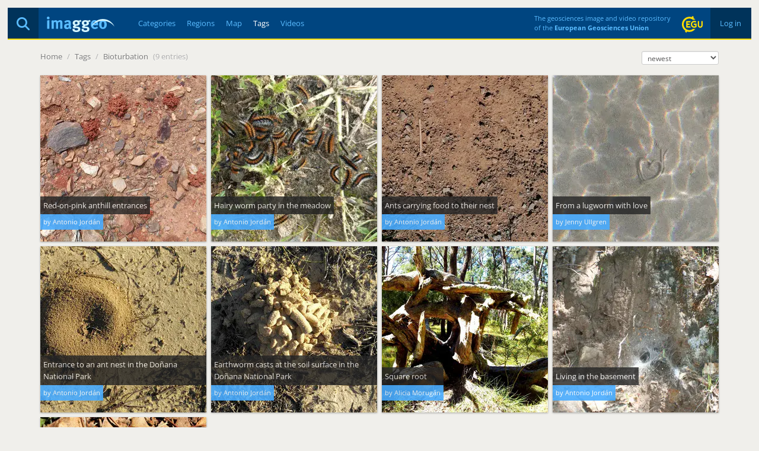

--- FILE ---
content_type: text/html; charset=utf-8
request_url: https://imaggeo.egu.eu/tag/bioturbation/
body_size: 2602
content:

<!DOCTYPE html>
<html lang="en">
<head>
  <title>Imaggeo - Tags - Bioturbation</title>
  <meta name="viewport" content="width=device-width, initial-scale=1, shrink-to-fit=no">
  <meta charset="utf-8">

  <link rel="preconnect" href="https://pwk.egu.eu">

  <link rel="icon" href="https://imaggeo.egu.eu/static/c377589/images/favicons/default/favicon.svg" sizes="any" type="image/svg+xml">
  <link rel="icon" href="https://imaggeo.egu.eu/static/c377589/images/favicons/default/favicon.ico" sizes="32x32">
  <link rel="apple-touch-icon" href="https://imaggeo.egu.eu/static/c377589/images/favicons/default/favicon_apple.png">
  <link rel="manifest" href="https://imaggeo.egu.eu/static/c377589/images/favicons/default/manifest.webmanifest">

  <link rel="stylesheet" href="https://imaggeo.egu.eu/static/c377589/vendors/bootstrap/css/bootstrap.min.css">
  <link rel="stylesheet" href="https://imaggeo.egu.eu/static/c377589/css/fonts.min.css">

  
  <link rel="stylesheet" href="https://imaggeo.egu.eu/static/c377589/css/core.min.css">



</head>
<body id="top">

  <div id="wrapper">
<header>

  <div id="header">
    <div id="auth" class="hidden-xs">

      <a  href="/login/">&nbsp;Log in&nbsp;</a>

    </div>
    <div id="egu-logo" class="hidden-xs">
      <a href="https://www.egu.eu/" target="_tab" rel="noopener noreferrer"><img src="https://imaggeo.egu.eu/static/c377589/images/egu-logo.svg" alt="EGU Logo" width="35" height="28"></a>
    </div>
    <div id="egu-logo-text" class="visible-lg"> 
      The geosciences image and video repository<br>
      of the <a href="https://www.egu.eu/" target="_tab" rel="noopener noreferrer">European Geosciences Union</a>
    </div>
    <div id="menu" class="btn-navbar visible-xs">
      <a data-toggle="collapse" data-target=".nav-collapse"><i class="fas fa-bars"></i></a>
    </div>
    <div id="search">
      <a href="/search/" title="Search"><i class="fas fa-magnifying-glass"></i></a>
    </div>
    <a id="logo" href="/"><img src="https://imaggeo.egu.eu/static/c377589/images/imaggeo-logo2.svg" alt="Imaggeo Logo" width="114" height="26"></a>
    <nav id="nav" class="hidden-xs hl">
      <ul>
        <li><a  href="/category/" title="Categories">Categories</a></li>
        <li><a  href="/region/" title="Regions">Regions</a></li>
        <li><a  href="/map/" title="Map">Map</a></li>
        <li><a class="active" href="/tag/" title="Tags">Tags</a></li>
        <li><a  href="/videos/" title="Videos">Videos</a></li>
      </ul>
    </nav>
  </div>

  <div class="visible-xs">
    <div id="collapse" class="nav-collapse collapse">
      <ul class="nav pull-right">
        <li ><a href="/about/">About</a></li>
        <li ><a href="/copyright/">Copyright</a></li>
        <li><a href="https://www.egu.eu/imprint/">Imprint</a></li>
        <li><a href="https://www.egu.eu/privacy-policy/">Privacy policy</a></li>
  
        <li ><a href="/login/">Login</a></li>
  
      </ul>
      <ul class="nav">
        <li ><a href="/category/" title="Categories">Categories</a></li>
        <li ><a href="/region/" title="Regions">Regions</a></li>
        <li ><a href="/map/" title="Map">Map</a></li>
        <li ><a href="/tag/" title="Tags">Tags</a></li>
        <li ><a href="/videos/" title="Videos">Videos</a></li>
        <li ><a href="/photo-competition/">Photo contest</a></li>
      </ul>
      <p>
        Follow EGU on:
        <a href="https://www.instagram.com/eurogeosciences/" target="_tab" rel="noopener noreferrer"><i class="fab fa-instagram"></i><span class="hidden-xs">Instagram</span></a>
        <a href="https://www.facebook.com/EuropeanGeosciencesUnion" target="_tab" rel="noopener noreferrer"><i class="fab fa-facebook"></i><span class="hidden-xs">Facebook</span></a>
        <a href="https://geolog.egu.eu/" target="_tab" rel="noopener noreferrer"><i class="fab fa-wordpress"></i><span class="hidden-xs">Blog</span></a>
      </p>
    </div>
  </div>

</header>


    <main id="main">

      <ul id="breadcrumb">


        <li><a href="/">Home</a> <span class="divider">/</span></li>

<li><a href="/tag/">Tags</a> <span class="divider">/</span></li>
<li>
  <a href="/tag/bioturbation/">Bioturbation</a>
  <span class="divider">(9 entries)</span>
</li>

        <li class="pull-right"><form id="orderbyform" method="GET" action=".">
  <select class="form-control input-xs" id="orderby" name="orderby">

    <option
      selected="selected"
      value="0">newest</option>

    <option
      
      value="1">file size</option>

    <option
      
      value="2">most liked</option>

    <option
      
      value="3">most viewed</option>

    <option
      
      value="4">most commented</option>

    <option
      
      value="5">images only</option>

    <option
      
      value="6">videos only</option>

  </select>
</form>
</li>
      </ul>
      <div id="content">

        
        
<section id="gallery">
  <div id="gallery-flex" class="flex">



  <a href="/view/17405/" title="Red-on-pink anthill entrances">

    <figure>
      
      <picture>
        <source media="(max-width: 767px)" srcset="https://imaggeo.egu.eu/media/thumbs/previews/2023/04/04/17405.jpg.140x140_q85_autocrop_crop-smart_upscale.webp 1x, https://imaggeo.egu.eu/media/thumbs/previews/2023/04/04/17405.jpg.280x280_q85_autocrop_crop-smart_upscale.webp 2x">
        <source media="(max-width: 979px)" srcset="https://imaggeo.egu.eu/media/thumbs/previews/2023/04/04/17405.jpg.230x230_q85_autocrop_crop-smart_upscale.webp 1x, https://imaggeo.egu.eu/media/thumbs/previews/2023/04/04/17405.jpg.460x460_q85_autocrop_crop-smart_upscale.webp 2x">
        <source srcset="https://imaggeo.egu.eu/media/thumbs/previews/2023/04/04/17405.jpg.280x280_q85_autocrop_crop-smart_upscale.webp 1x, https://imaggeo.egu.eu/media/thumbs/previews/2023/04/04/17405.jpg.560x560_q85_autocrop_crop-smart_upscale.webp 2x">
        <img src="https://imaggeo.egu.eu/media/thumbs/previews/2023/04/04/17405.jpg.280x280_q85_autocrop_crop-smart_upscale.webp" alt="Red-on-pink anthill entrances" style="color:#BD927C00;background-color:#BD927C33;">
      </picture>
      
      
      <figcaption class="hidden-xs">
        <span>Red-on-pink anthill entrances</span>
        <small>by Antonio Jordán</small>
      </figcaption>
    </figure>

  </a>

  <a href="/view/17122/" title="Hairy worm party in the meadow">

    <figure>
      
      <picture>
        <source media="(max-width: 767px)" srcset="https://imaggeo.egu.eu/media/thumbs/previews/2023/01/18/17122.jpg.140x140_q85_autocrop_crop-smart_upscale.webp 1x, https://imaggeo.egu.eu/media/thumbs/previews/2023/01/18/17122.jpg.280x280_q85_autocrop_crop-smart_upscale.webp 2x">
        <source media="(max-width: 979px)" srcset="https://imaggeo.egu.eu/media/thumbs/previews/2023/01/18/17122.jpg.230x230_q85_autocrop_crop-smart_upscale.webp 1x, https://imaggeo.egu.eu/media/thumbs/previews/2023/01/18/17122.jpg.460x460_q85_autocrop_crop-smart_upscale.webp 2x">
        <source srcset="https://imaggeo.egu.eu/media/thumbs/previews/2023/01/18/17122.jpg.280x280_q85_autocrop_crop-smart_upscale.webp 1x, https://imaggeo.egu.eu/media/thumbs/previews/2023/01/18/17122.jpg.560x560_q85_autocrop_crop-smart_upscale.webp 2x">
        <img src="https://imaggeo.egu.eu/media/thumbs/previews/2023/01/18/17122.jpg.280x280_q85_autocrop_crop-smart_upscale.webp" alt="Hairy worm party in the meadow" style="color:#7F7B5800;background-color:#7F7B5833;">
      </picture>
      
      
      <figcaption class="hidden-xs">
        <span>Hairy worm party in the meadow</span>
        <small>by Antonio Jordán</small>
      </figcaption>
    </figure>

  </a>

  <a href="/view/16912/" title="Ants carrying food to their nest">

    <figure>
      
      <picture>
        <source media="(max-width: 767px)" srcset="https://imaggeo.egu.eu/media/thumbs/previews/2022/03/09/16912.jpg.140x140_q85_autocrop_crop-smart_upscale.webp 1x, https://imaggeo.egu.eu/media/thumbs/previews/2022/03/09/16912.jpg.280x280_q85_autocrop_crop-smart_upscale.webp 2x">
        <source media="(max-width: 979px)" srcset="https://imaggeo.egu.eu/media/thumbs/previews/2022/03/09/16912.jpg.230x230_q85_autocrop_crop-smart_upscale.webp 1x, https://imaggeo.egu.eu/media/thumbs/previews/2022/03/09/16912.jpg.460x460_q85_autocrop_crop-smart_upscale.webp 2x">
        <source srcset="https://imaggeo.egu.eu/media/thumbs/previews/2022/03/09/16912.jpg.280x280_q85_autocrop_crop-smart_upscale.webp 1x, https://imaggeo.egu.eu/media/thumbs/previews/2022/03/09/16912.jpg.560x560_q85_autocrop_crop-smart_upscale.webp 2x">
        <img src="https://imaggeo.egu.eu/media/thumbs/previews/2022/03/09/16912.jpg.280x280_q85_autocrop_crop-smart_upscale.webp" alt="Ants carrying food to their nest" style="color:#A2806700;background-color:#A2806733;">
      </picture>
      
      
      <figcaption class="hidden-xs">
        <span>Ants carrying food to their nest</span>
        <small>by Antonio Jordán</small>
      </figcaption>
    </figure>

  </a>

  <a href="/view/16023/" title="From a lugworm with love">

    <figure>
      
      <picture>
        <source media="(max-width: 767px)" srcset="https://imaggeo.egu.eu/media/thumbs/previews/2021/03/31/16023.jpg.140x140_q85_autocrop_crop-smart_upscale.webp 1x, https://imaggeo.egu.eu/media/thumbs/previews/2021/03/31/16023.jpg.280x280_q85_autocrop_crop-smart_upscale.webp 2x">
        <source media="(max-width: 979px)" srcset="https://imaggeo.egu.eu/media/thumbs/previews/2021/03/31/16023.jpg.230x230_q85_autocrop_crop-smart_upscale.webp 1x, https://imaggeo.egu.eu/media/thumbs/previews/2021/03/31/16023.jpg.460x460_q85_autocrop_crop-smart_upscale.webp 2x">
        <source srcset="https://imaggeo.egu.eu/media/thumbs/previews/2021/03/31/16023.jpg.280x280_q85_autocrop_crop-smart_upscale.webp 1x, https://imaggeo.egu.eu/media/thumbs/previews/2021/03/31/16023.jpg.560x560_q85_autocrop_crop-smart_upscale.webp 2x">
        <img src="https://imaggeo.egu.eu/media/thumbs/previews/2021/03/31/16023.jpg.280x280_q85_autocrop_crop-smart_upscale.webp" alt="From a lugworm with love" style="color:#94918800;background-color:#94918833;">
      </picture>
      
      
      <figcaption class="hidden-xs">
        <span>From a lugworm with love</span>
        <small>by Jenny Ullgren</small>
      </figcaption>
    </figure>

  </a>

  <a href="/view/13364/" title="Entrance to an ant nest in the Doñana National Park">

    <figure>
      
      <picture>
        <source media="(max-width: 767px)" srcset="https://imaggeo.egu.eu/media/thumbs/previews/2018/08/02/13364.jpg.140x140_q85_autocrop_crop-smart_upscale.webp 1x, https://imaggeo.egu.eu/media/thumbs/previews/2018/08/02/13364.jpg.280x280_q85_autocrop_crop-smart_upscale.webp 2x">
        <source media="(max-width: 979px)" srcset="https://imaggeo.egu.eu/media/thumbs/previews/2018/08/02/13364.jpg.230x230_q85_autocrop_crop-smart_upscale.webp 1x, https://imaggeo.egu.eu/media/thumbs/previews/2018/08/02/13364.jpg.460x460_q85_autocrop_crop-smart_upscale.webp 2x">
        <source srcset="https://imaggeo.egu.eu/media/thumbs/previews/2018/08/02/13364.jpg.280x280_q85_autocrop_crop-smart_upscale.webp 1x, https://imaggeo.egu.eu/media/thumbs/previews/2018/08/02/13364.jpg.560x560_q85_autocrop_crop-smart_upscale.webp 2x">
        <img src="https://imaggeo.egu.eu/media/thumbs/previews/2018/08/02/13364.jpg.280x280_q85_autocrop_crop-smart_upscale.webp" alt="Entrance to an ant nest in the Doñana National Park" style="color:#A9916200;background-color:#A9916233;">
      </picture>
      
      
      <figcaption class="hidden-xs">
        <span>Entrance to an ant nest in the Doñana National Park</span>
        <small>by Antonio Jordán</small>
      </figcaption>
    </figure>

  </a>

  <a href="/view/13363/" title="Earthworm casts at the soil surface in the Doñana National Park">

    <figure>
      
      <picture>
        <source media="(max-width: 767px)" srcset="https://imaggeo.egu.eu/media/thumbs/previews/2018/08/02/13363.jpg.140x140_q85_autocrop_crop-smart_upscale.webp 1x, https://imaggeo.egu.eu/media/thumbs/previews/2018/08/02/13363.jpg.280x280_q85_autocrop_crop-smart_upscale.webp 2x">
        <source media="(max-width: 979px)" srcset="https://imaggeo.egu.eu/media/thumbs/previews/2018/08/02/13363.jpg.230x230_q85_autocrop_crop-smart_upscale.webp 1x, https://imaggeo.egu.eu/media/thumbs/previews/2018/08/02/13363.jpg.460x460_q85_autocrop_crop-smart_upscale.webp 2x">
        <source srcset="https://imaggeo.egu.eu/media/thumbs/previews/2018/08/02/13363.jpg.280x280_q85_autocrop_crop-smart_upscale.webp 1x, https://imaggeo.egu.eu/media/thumbs/previews/2018/08/02/13363.jpg.560x560_q85_autocrop_crop-smart_upscale.webp 2x">
        <img src="https://imaggeo.egu.eu/media/thumbs/previews/2018/08/02/13363.jpg.280x280_q85_autocrop_crop-smart_upscale.webp" alt="Earthworm casts at the soil surface in the Doñana National Park" style="color:#3A332900;background-color:#3A332933;">
      </picture>
      
      
      <figcaption class="hidden-xs">
        <span>Earthworm casts at the soil surface in the Doñana National Park</span>
        <small>by Antonio Jordán</small>
      </figcaption>
    </figure>

  </a>

  <a href="/view/3349/" title="Square root">

    <figure>
      
      <picture>
        <source media="(max-width: 767px)" srcset="https://imaggeo.egu.eu/media/thumbs/previews/2015/08/23/3349.jpg.140x140_q85_autocrop_crop-smart_upscale.webp 1x, https://imaggeo.egu.eu/media/thumbs/previews/2015/08/23/3349.jpg.280x280_q85_autocrop_crop-smart_upscale.webp 2x">
        <source media="(max-width: 979px)" srcset="https://imaggeo.egu.eu/media/thumbs/previews/2015/08/23/3349.jpg.230x230_q85_autocrop_crop-smart_upscale.webp 1x, https://imaggeo.egu.eu/media/thumbs/previews/2015/08/23/3349.jpg.460x460_q85_autocrop_crop-smart_upscale.webp 2x">
        <source srcset="https://imaggeo.egu.eu/media/thumbs/previews/2015/08/23/3349.jpg.280x280_q85_autocrop_crop-smart_upscale.webp 1x, https://imaggeo.egu.eu/media/thumbs/previews/2015/08/23/3349.jpg.560x560_q85_autocrop_crop-smart_upscale.webp 2x">
        <img src="https://imaggeo.egu.eu/media/thumbs/previews/2015/08/23/3349.jpg.280x280_q85_autocrop_crop-smart_upscale.webp" alt="Square root" style="color:#E0E1B200;background-color:#E0E1B233;">
      </picture>
      
      
      <figcaption class="hidden-xs">
        <span>Square root</span>
        <small>by Alicia Morugán</small>
      </figcaption>
    </figure>

  </a>

  <a href="/view/3289/" title="Living in the basement">

    <figure>
      
      <picture>
        <source media="(max-width: 767px)" srcset="https://imaggeo.egu.eu/media/thumbs/previews/2015/05/11/3289.jpg.140x140_q85_autocrop_crop-smart_upscale.webp 1x, https://imaggeo.egu.eu/media/thumbs/previews/2015/05/11/3289.jpg.280x280_q85_autocrop_crop-smart_upscale.webp 2x">
        <source media="(max-width: 979px)" srcset="https://imaggeo.egu.eu/media/thumbs/previews/2015/05/11/3289.jpg.230x230_q85_autocrop_crop-smart_upscale.webp 1x, https://imaggeo.egu.eu/media/thumbs/previews/2015/05/11/3289.jpg.460x460_q85_autocrop_crop-smart_upscale.webp 2x">
        <source srcset="https://imaggeo.egu.eu/media/thumbs/previews/2015/05/11/3289.jpg.280x280_q85_autocrop_crop-smart_upscale.webp 1x, https://imaggeo.egu.eu/media/thumbs/previews/2015/05/11/3289.jpg.560x560_q85_autocrop_crop-smart_upscale.webp 2x">
        <img src="https://imaggeo.egu.eu/media/thumbs/previews/2015/05/11/3289.jpg.280x280_q85_autocrop_crop-smart_upscale.webp" alt="Living in the basement" style="color:#6E675A00;background-color:#6E675A33;">
      </picture>
      
      
      <figcaption class="hidden-xs">
        <span>Living in the basement</span>
        <small>by Antonio Jordán</small>
      </figcaption>
    </figure>

  </a>

  <a href="/view/1894/" title="Love is in the earth">

    <figure>
      
      <picture>
        <source media="(max-width: 767px)" srcset="https://imaggeo.egu.eu/media/thumbs/previews/2014/02/04/1894.jpg.140x140_q85_autocrop_crop-smart_upscale.webp 1x, https://imaggeo.egu.eu/media/thumbs/previews/2014/02/04/1894.jpg.280x280_q85_autocrop_crop-smart_upscale.webp 2x">
        <source media="(max-width: 979px)" srcset="https://imaggeo.egu.eu/media/thumbs/previews/2014/02/04/1894.jpg.230x230_q85_autocrop_crop-smart_upscale.webp 1x, https://imaggeo.egu.eu/media/thumbs/previews/2014/02/04/1894.jpg.460x460_q85_autocrop_crop-smart_upscale.webp 2x">
        <source srcset="https://imaggeo.egu.eu/media/thumbs/previews/2014/02/04/1894.jpg.280x280_q85_autocrop_crop-smart_upscale.webp 1x, https://imaggeo.egu.eu/media/thumbs/previews/2014/02/04/1894.jpg.560x560_q85_autocrop_crop-smart_upscale.webp 2x">
        <img src="https://imaggeo.egu.eu/media/thumbs/previews/2014/02/04/1894.jpg.280x280_q85_autocrop_crop-smart_upscale.webp" alt="Love is in the earth" style="color:#C2895A00;background-color:#C2895A33;">
      </picture>
      
      
      <figcaption class="hidden-xs">
        <span>Love is in the earth</span>
        <small>by Antonio Jordán</small>
      </figcaption>
    </figure>

  </a>


</div>
</section>

        
      </div>

    </main>

<footer id="footer" class="hl hidden-xs">
  <ul>
    <li><a href="/about/">About</a></li>
    <li><a href="/copyright/">Copyright</a></li>
    <li><a href="https://www.egu.eu/imprint/">Imprint</a></li>
    <li><a href="https://www.egu.eu/privacy-policy/">Privacy policy</a></li>
    <li><a href="/photo-competition/">Photo competition</a></li>
    <li>|</li>
    <li>Follow EGU on:</li>
    <li><a href="https://www.linkedin.com/company/european-geosciences-union" target="_tab" rel="noopener noreferrer"><i class="fab fa-linkedin"></i><span class="hidden-sm">LinkedIn</span></a></li>
    <li><a href="https://www.instagram.com/eurogeosciences/" target="_tab" rel="noopener noreferrer"><i class="fab fa-instagram"></i><span class="hidden-sm">Instagram</span></a></li>
    <li><a href="https://www.youtube.com/user/EuroGeosciencesUnion" target="_tab" rel="noopener noreferrer"><i class="fab fa-youtube"></i><span class="hidden-sm">YouTube</span></a></li>
    <li><a href="https://www.facebook.com/EuropeanGeosciencesUnion" target="_tab" rel="noopener noreferrer"><i class="fab fa-facebook"></i><span class="hidden-sm">Facebook</span></a></li>
    <li><a href="https://mastodon.social/@EuroGeosciences" target="_tab" rel="noopener noreferrer"><i class="fab fa-mastodon"></i><span class="hidden-sm">Mastodon</span></a></li>
    <li><a href="https://bsky.app/profile/egu.eu" target="_tab" rel="noopener noreferrer"><i class="fab fa-bluesky"></i><span class="hidden-sm">Bluesky</span></a></li>
    <li><a href="https://geolog.egu.eu/" target="_tab" rel="noopener noreferrer"><i class="fab fa-wordpress"></i><span class="hidden-sm">EGU blogs</span></a></li>
  </ul>
</footer>

  </div>


  <script src="https://imaggeo.egu.eu/static/c377589/vendors/jquery/jquery.min.js"></script>
  <script src="https://imaggeo.egu.eu/static/c377589/vendors/bootstrap/js/bootstrap.min.js"></script>
  
  <script src="https://imaggeo.egu.eu/static/c377589/js/core.min.js"></script>



  <noscript><p><img src="https://pwk.egu.eu/p.pwk?idsite=3&rec=1" style="border:0" alt="" /></p></noscript>
</body>
</html>